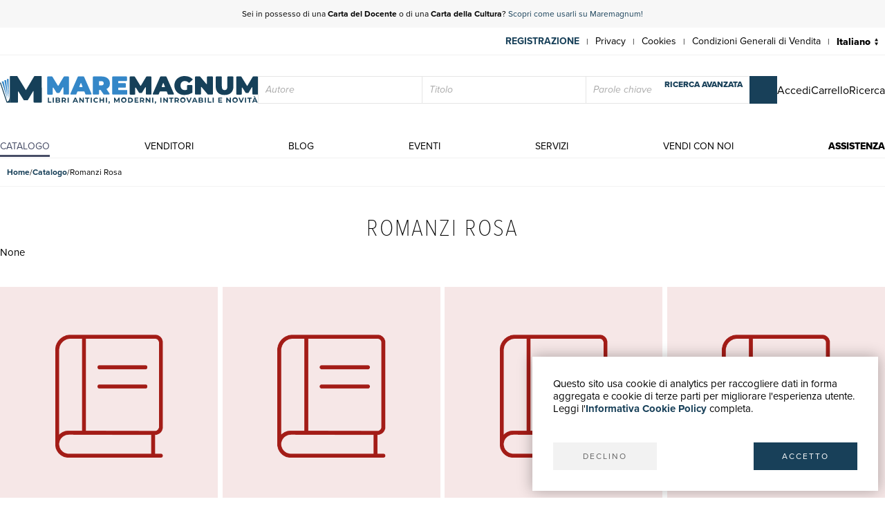

--- FILE ---
content_type: text/html; charset=utf-8
request_url: https://www.maremagnum.com/it/collezioni/romanzi-rosa/?page=2
body_size: 9425
content:






<!DOCTYPE html>
<html lang="it" prefix="fb: http://www.facebook.com/2008/fbml" class="no-js" data-page-slug="" data-page-type="collezione">
<head>
    
    
    <title>Romanzi Rosa</title>
    <meta http-equiv="Content-Type" content="text/html; charset=UTF-8">
    <meta charset="utf-8">
    
    <meta name="format-detection" content="telephone=no">
    <meta property="og:locale" content="it_IT"/>
    <meta id="metadescription" name="description" content="

            Romanzi Rosa">
    <meta name="keywords"
          content="Romanzi Rosa">
    <meta id="ogurl" name="fb_meta_url" property="og:url"
          content="https://www.maremagnum.com/">
    <meta id="ogtitle" name="fb_meta_title" property="og:title"
          content="Romanzi Rosa">
    <meta id="ogdescription" name="fb_meta_description" property="og:description" content="

            Romanzi Rosa">
    <meta name="fb_meta_type" property="og:type" content="website">
    <meta property="og:site_name" name="fb_meta_name" content="Mare Magnum">

    
    
        <meta id="ogimage" property="og:image" name="fb_meta_image" content="https://maremagnum-distribution-point-prod.ams3.cdn.digitaloceanspaces.com/maremagnum/media/thumbnail/seopagina/2023/mare_magnum_omnium.png.768x768_q85.png">
        <link rel="image_src" href="https://maremagnum-distribution-point-prod.ams3.cdn.digitaloceanspaces.com/maremagnum/media/thumbnail/seopagina/2023/mare_magnum_omnium.png.768x768_q85.png">
        <meta property="og:image:width" content="768"/>
        <meta property="og:image:height" content="394"/>
        <meta property="og:image:alt" content="Romanzi Rosa"/>
    
    <meta name="twitter:card" content="summary_large_image">
    <meta id="twturl" name="twitter:url" content="https://www.maremagnum.com/">
    <meta name="twitter:title"
          content="">
    <meta name="twitter:description" content="

            Romanzi Rosa">
    <meta name="twitter:image" content="

            https://maremagnum-distribution-point-prod.ams3.cdn.digitaloceanspaces.com/maremagnum/media/thumbnail/seopagina/2023/mare_magnum_omnium.png.768x768_q85.png"/>

    
    <meta name="viewport" content="width=device-width, initial-scale=1.0, maximum-scale=1.0, user-scalable=no">
    <link rel="apple-touch-icon" sizes="180x180" href="https://maremagnum-distribution-point-prod.ams3.cdn.digitaloceanspaces.com/maremagnum/static/sito/img/favicon/apple-touch-icon.png">
    <link rel="icon" type="image/png" sizes="32x32" href="https://maremagnum-distribution-point-prod.ams3.cdn.digitaloceanspaces.com/maremagnum/static/sito/img/favicon/favicon-32x32.png">
    <link rel="icon" type="image/png" sizes="16x16" href="https://maremagnum-distribution-point-prod.ams3.cdn.digitaloceanspaces.com/maremagnum/static/sito/img/favicon/favicon-16x16.png">
    <link rel="manifest" href="/site.webmanifest" crossorigin="use-credentials">
    <link rel="mask-icon" href="https://maremagnum-distribution-point-prod.ams3.cdn.digitaloceanspaces.com/maremagnum/static/sito/img/favicon/safari-pinned-tab.svg" color="#174059">
    <meta name="msapplication-TileColor" content="#ffffff">
    <meta name="theme-color" content="#ffffff">
    <!-- Font AWESOME -->
    <!-- <link rel="stylesheet" type="text/css" href="https://fontawesome.webstorage-4sigma.it/fontawesome-pro-5.15.4-web/css/all.min.css" > -->
    <link rel="preload"
          href="https://maremagnum-fontawesome.ams3.cdn.digitaloceanspaces.com/fontawesome-pro-7-web/css/all.min.css"
          as="style" onload="this.onload=null;this.rel='stylesheet'">
    <noscript>
        <link rel="stylesheet"
              href="https://maremagnum-fontawesome.ams3.cdn.digitaloceanspaces.com/fontawesome-pro-7-web/css/all.min.css">
    </noscript>

    <!-- Google Font -->
    <!-- The YUI CSS Foundation -->
    <link rel="stylesheet" type="text/css" href="https://maremagnum-distribution-point-prod.ams3.cdn.digitaloceanspaces.com/maremagnum/static/sito/css/yui/cssreset-min.css">
    <!-- Site CSS -->
    <link rel="stylesheet" type="text/css" href="https://maremagnum-distribution-point-prod.ams3.cdn.digitaloceanspaces.com/maremagnum/static/sito/css/all.mini.css">
    <link rel="stylesheet" type="text/css" href="https://maremagnum-distribution-point-prod.ams3.cdn.digitaloceanspaces.com/maremagnum/static/sito/css/fonts.css">
    
    <link rel="preload" href="https://maremagnum-distribution-point-prod.ams3.cdn.digitaloceanspaces.com/maremagnum/static/sito/css/maremagnum.css" as="style" onload="this.onload=null;this.rel='stylesheet'">
    <link rel="preload" href="https://maremagnum-distribution-point-prod.ams3.cdn.digitaloceanspaces.com/maremagnum/static/sito/css/dg-styles/styles.css" as="style" onload="this.onload=null;this.rel='stylesheet'">
    <noscript>
        <link rel="stylesheet" href="https://maremagnum-distribution-point-prod.ams3.cdn.digitaloceanspaces.com/maremagnum/static/sito/css/maremagnum.css">
        <link rel="stylesheet" href="https://maremagnum-distribution-point-prod.ams3.cdn.digitaloceanspaces.com/maremagnum/static/sito/css/dg-styles/styles.css">
    </noscript>
    <link rel="stylesheet" type="text/css" href="https://maremagnum-distribution-point-prod.ams3.cdn.digitaloceanspaces.com/maremagnum/static/sito/css/turnyourdevice.css?version=">
    

    <meta name="google-site-verification" content="-WDBqrHeBHqKYvWpHoDTGmIZvHMQH1opBfjqxjGAFz0"/>

    
    
</head>
<body>
    
          
        
            
<script>
    var cookiesStyleSheet = document.createElement("style");
    cookiesStyleSheet.type = "text/css";
    cookiesStyleSheet.innerText = `
    #confirmCookie {
        background: none repeat scroll 0 0 #fff;
        position: fixed;
        right: 10px;
        bottom: 10px;
        padding: 30px;
        transition: all 0.5s ease-out 0s;
        z-index: 9999;
        box-shadow: 0px 0 20px #00000050;
        min-width: 220px;
        max-width: 500px;
        box-sizing: border-box;
    }
    #confirmCookie p {
        width: 100%;
        color: #000;
        font-size: 15px;
        line-height: 18px;
    }
    #cookie-btn-cont a:first-child {
        float: left;
    }
    #cookie-btn-cont a:last-child {
        float: right;
    }
    @media only screen and (min-width:1025px) and (max-width:10000px) {
    }
    @media only screen and (min-width:220px) and (max-width:767px) {
        #confirmCookie {
            max-width: calc(100vw - 20px);
        }
        #cookie-btn-cont a:first-child {
            width: calc(50% - 5px);
            margin-right: 5px;
        }
        #cookie-btn-cont a:last-child {
            float: right;
            width: calc(50% - 5px);
            margin-left: 5px;
        }
    }`;
    document.head.appendChild(cookiesStyleSheet);
    function setCookie(cname, cvalue, exdays){
        const d = new Date();
        d.setTime(d.getTime() + (exdays*24*60*60*1000));
        let expires = "expires="+ d.toUTCString();
        document.cookie = cname + "=" + cvalue + ";" + expires + ";path=/";
    }

    function readCookie(name) {
        var nameEQ = name + "=";
        var ca = document.cookie.split(';');
        for (var i = 0; i < ca.length; i++) {
            var c = ca[i];
            while (c.charAt(0) == ' ') c = c.substring(1, c.length);
            if (c.indexOf(nameEQ) == 0) return c.substring(nameEQ.length, c.length);
        }
        return null;
    };

    function acceptCookiePolicy() {
        fetch("/cookies/accept-decline-cookie-policy/?accept_or_decline=1", {
            method: 'GET',
        })
        .then((resp) => {
            document.getElementById('confirmCookie').style.display = 'none';
            location.reload();
        })
        .catch((error) => {
            console.error(error);
        });
    };
    function declineCookiePolicy() {
        fetch("/cookies/accept-decline-cookie-policy/?accept_or_decline=0", {
            method: 'GET',
        })
        .then((resp) => {
            document.getElementById('confirmCookie').style.display = 'none';
        })
        .catch((error) => {
            console.error(error);
        });
    };
</script>
<div id="confirmCookie">
    <p>Questo sito usa cookie di analytics per raccogliere dati in forma aggregata e cookie di terze parti per migliorare l'esperienza utente.<br>Leggi l'<a target="_blank"  href="/it/cookies-policy/" class="arancio"><strong>Informativa Cookie Policy</strong></a> completa.</p>
    <div id="cookie-btn-cont" class="mt_40">
        <a class="btn btn-grigio block left" href="javascript:declineCookiePolicy()" rel="nofollow">DECLINO</a> <a class="btn btn-blu block right" href="javascript:acceptCookiePolicy()" rel="nofollow">ACCETTO</a>
    </div>
    
</div>

        
        
        
            







<header>
    
    <div id="promotion-header" class="relative">
        <p class="text-center">
            Sei in possesso di una <strong>Carta del Docente</strong> o di una <strong>Carta della Cultura</strong>? <a href="https://www.maremagnum.com/it/carta-docente-18-app/">Scopri come usarli su Maremagnum!</a>
        </p>
        <!-- <a id="close-promotion-header"><i class="fal fa-times"></i></a> -->
    </div>
    
    <div id="preheader">
        <nav class="page">
            <ul id="nav-preheader-left">
                <li class="nav-preheader-left-item">
                    <a href="https://www.facebook.com/MaremagnumLibrorum" aria-label="Seguici su Facebook" target="_blank" rel="noopener noreferrer">
                        <i class="fa-brands fa-facebook-f"></i>
                    </a>
                </li>
                <li class="nav-preheader-left-item">
                    <a href="https://twitter.com/Maremagnum_book" aria-label="Seguici su X" target="_blank" rel="noopener noreferrer">
                        <i class="fa-brands fa-x-twitter"></i>
                    </a>
                </li>
                <li class="nav-preheader-left-item">
                    <a href="https://www.instagram.com/maremagnum_librorum/" aria-label="Seguici su Instagram" target="_blank" rel="noopener noreferrer">
                        <i class="fa-brands fa-instagram"></i>
                    </a>
                </li>
                <li class="nav-preheader-left-item">
                    <a href="https://www.youtube.com/user/libreriamalavasi" aria-label="Seguici su YouTube" target="_blank" rel="noopener noreferrer">
                        <i class="fa-brands fa-youtube"></i>
                    </a>
                </li>
            </ul>
            <form id="header-lingue-select" class="w_auto right" action="/i18n/setlang/" method="post"><input type="hidden" name="csrfmiddlewaretoken" value="rDQPcJMXqyIfXyzjMaZc48o8uMzc1NnAhG9YfGvfuttiQ2ACIxBygPiys9g0CC2t">
                <input id="input_current_url" name="next" type="hidden" value="/">
                <select name="language" class="form-select-small-lang" placeholder="" id="btn-lingue" onchange="this.form.submit()">
                    
                    
                    
                    
                        <option value="it" selected>
                            Italiano
                        </option>
                    
                        <option value="en">
                            English
                        </option>
                    
                        <option value="fr">
                            Français
                        </option>
                    
                        <option value="es">
                            Español
                        </option>
                    
                </select>
            </form>
            <ul id="nav-preheader-right">
                
                <li class="nav-preheader-right-item"><a href="/it/register/" class="uppercase bold" style="color: #184059;">Registrazione</a><span class="nav-preheader-right-item-divider"> | </span></li>
                
                <li class="nav-preheader-right-item"><a href="/it/privacy-policy/">Privacy</a><span class="nav-preheader-right-item-divider"> | </span></li>
                <li class="nav-preheader-right-item"><a href="/it/cookies-policy/">Cookies</a><span class="nav-preheader-right-item-divider"> | </span></li>
                <li class="nav-preheader-right-item"><a href="/it/condizioni-vendita/">Condizioni Generali di Vendita</a><span class="nav-preheader-right-item-divider"> | </span></li>
            </ul>
            <div class="clear none"></div>
        </nav>
    </div>
    <div id="header-top">
        <nav class="page">
            
                <a id="logo-header-top" href="/it/"><img src="https://maremagnum-distribution-point-prod.ams3.cdn.digitaloceanspaces.com/maremagnum/static/sito/img/logo_it.svg" alt="Logo Maremagnum it"></a>
            

            <div id="ricerca-menu-form-cont" class="right search">
                <p class="fake-input-label">ricerca</p>
                <form method="GET" action="/it/risultati-ricerca/" data-item="main-search">
                    <input type="text" name="autore" value="" class="form-main-search form-input-small" placeholder="Autore" id="main_id_autori">
                    <input type="text" name="titolo" value="" class="form-main-search form-input-small" placeholder="Titolo" id="main_id_titolo">
                    <input type="text" name="free_search" value="" class="form-main-search form-input-small" placeholder="Parole chiave" id="main_id_free_search">
                    <button type="submit" class="inline-block btn-square btn-blu" aria-label="Cerca">
                        <i class="fal fa-search"></i>
                        <span>Cerca</span>
                    </button>
                    <a id="btn-ricerca-avanzata-menu" href="/it/ricerca-avanzata/">ricerca avanzata</a>
                    <div data-item="search-error" class="alert-error" data-msg="Non è possibile fare una ricerca vuota, inserisci almeno un campo">
                        <button type="button" aria-label="Chiudi" class="close-button" data-event="hide-error">
                            <i class="fa-light fa-xmark"></i>
                        </button>
                        <div class="alert-content"></div>
                    </div>
                </form>
                <button id="ricerca-menu-form-cont-close" class="btn btn-grigio">CHIUDI</button>
            </div>

            <ul id="nav-header-top-right">
                <li class="nav-header-top-right-item">
                    
                        <a href="/it/login/" aria-label="Accedi">
                            <i class="fal fa-user"></i>
                            <span>Accedi</span>
                        </a>
                    
                </li>
                
                    <li x-data="CartStatus" class="nav-header-top-right-item">
                        <a href="/it/carrello/" aria-label="Carrello">
                            <i id="cart-menu-header" class="fal fa-shopping-bag" :class="{ 'notification': showCartItemsNotification }"
                                @add-to-cart.window="elementAddToCart($event.detail)"
                                :x-model='cartItemsNumber'
                            ></i>
                            <span>Carrello</span>
                        </a>
                    </li>
                
                <li class="nav-header-top-right-item">
                    <a id="nav-btn-ricerca-mobile" aria-label="Ricerca">
                        <i class="fal fa-search"></i>
                        <span>Ricerca</span>
                    </a>
                </li>
                <li class="nav-header-top-right-item">
                    <a id="burger-menu-mobile" aria-label="Menu principale">
                        <i class="fal fa-bars"></i>
                        <span class="visually-hidden">Menu principale</span>
                    </a>
                </li>
            </ul>

            <div class="clear none"></div>
        </nav>
    </div>
    <div id="header-bottom">
        <button id="menu-mobile-close" class="btn btn-grigio">CHIUDI</button>
        
        <nav class="page">
<a id="logo-menu-mobile" href="/it/"><img src="https://maremagnum-distribution-point-prod.ams3.cdn.digitaloceanspaces.com/maremagnum/static/sito/img/logo_white_it.svg"  alt="Logo Maremagnum it white"></a>
<ul id="nav-principale">
<li class="nav-principale-item"><a href="/it/catalogo/" class=" sel">catalogo</a></li>
<li class="nav-principale-item"><a href="/it/venditori/" class="">venditori</a></li>
<li class="nav-principale-item"><a href="/it/blog/" class="">blog</a></li>
<li class="nav-principale-item"><a href="/it/eventi/" class="">eventi</a></li>
<li class="nav-principale-item"><a href="/it/quotazioni/" class="">servizi</a></li>
<li class="nav-principale-item"><a href="/it/vendi-con-noi/" class="">vendi con noi</a></li>
<li class="nav-principale-item"><a href="/it/gestione-ordini/" class="">assistenza</a></li>
</ul>
<div class="clear none"></div>
</nav>
        
    </div>
</header>
        


        <main>
            
    <nav aria-label="Breadcrumb" class="breadcrumb" data-item="page-breadcrumb">
        <ol>
            <li>
                <a href="/it/">
                    Home
                </a>
            </li>
            <li>
                <a href="/it/catalogo/">
                    Catalogo
                </a>
            </li>
            <li>
                <span aria-current="page">
                    Romanzi Rosa
                </span>
            </li>
        </ol>
    </nav>
    
    <section class="schede-small-cont">
        <h2 class="titoletti letter-spacing text-center mb_10">Romanzi Rosa</h2>
        <p class="w_100pe text-center"></p>
        <div class="page">None</div>
        <div class="page">
            <ul class="margin40">
                
                    
                    <li class="scheda-small mb_20" data-order="set-items" data-direction="col">
                        




    
        <div class="scheda-small-text-cont" data-order="1">
            <div class="scheda-small-text-top" data-order="set-items" data-direction="col">
                <h3 class="scheda-small-text-titolo tobedotted" data-order="1">
                    I passi dell&#x27; amore
                </h3>
                <h4 class="scheda-small-text-titolo uppercase libri-moderni" data-order="0">
                    Libri antichi e moderni
                </h4>
                
                    <h4 class="scheda-small-text-autore text-truncate" data-order="0">
                        Nicholas Sparks
                    </h4>
                
                
            </div>
            <p class="scheda-small-text-prezzo libri-moderni">
                
                    7,00 €
                
            </p>
            <p class="scheda-small-text-venditore text-truncate">
                Insieme Società Cooperativa Sociale a r.l. (Italia)
            </p>
        </div>
    
        
    
    <a href="/it/libri-moderni/i-passi-dell-amore/173405376/"
        class="scheda-small-img-cont bg-libri-moderni bb-libri-moderni"
        data-order="0"
    >
        
        
            <img src="https://maremagnum-distribution-point-prod.ams3.cdn.digitaloceanspaces.com/maremagnum/static/sito/img/libri-moderni-placeholder.png" alt="I passi dell&#x27; amore">
        
    </a>


                    </li>
                    
                
                    
                    <li class="scheda-small mb_20" data-order="set-items" data-direction="col">
                        




    
        <div class="scheda-small-text-cont" data-order="1">
            <div class="scheda-small-text-top" data-order="set-items" data-direction="col">
                <h3 class="scheda-small-text-titolo tobedotted" data-order="1">
                    Lettere d&#x27; amore (1922-1926) . Scelte da Piero Scanziani
                </h3>
                <h4 class="scheda-small-text-titolo uppercase libri-moderni" data-order="0">
                    Libri antichi e moderni
                </h4>
                
                    <h4 class="scheda-small-text-autore text-truncate" data-order="0">
                        Suzanne Morand E Giuseppe Penso
                    </h4>
                
                
            </div>
            <p class="scheda-small-text-prezzo libri-moderni">
                
                    7,00 €
                
            </p>
            <p class="scheda-small-text-venditore text-truncate">
                Insieme Società Cooperativa Sociale a r.l. (Italia)
            </p>
        </div>
    
        
    
    <a href="/it/libri-moderni/lettere-d-amore-1922-1926-scelte-da-piero-scanziani/173405693/"
        class="scheda-small-img-cont bg-libri-moderni bb-libri-moderni"
        data-order="0"
    >
        
        
            <img src="https://maremagnum-distribution-point-prod.ams3.cdn.digitaloceanspaces.com/maremagnum/static/sito/img/libri-moderni-placeholder.png" alt="Lettere d&#x27; amore (1922-1926) . Scelte da Piero Scanziani">
        
    </a>


                    </li>
                    
                
                    
                    <li class="scheda-small mb_20" data-order="set-items" data-direction="col">
                        




    
        <div class="scheda-small-text-cont" data-order="1">
            <div class="scheda-small-text-top" data-order="set-items" data-direction="col">
                <h3 class="scheda-small-text-titolo tobedotted" data-order="1">
                    La città di Miriam
                </h3>
                <h4 class="scheda-small-text-titolo uppercase libri-moderni" data-order="0">
                    Libri antichi e moderni
                </h4>
                
                    <h4 class="scheda-small-text-autore text-truncate" data-order="0">
                        Fulvio Tomizza
                    </h4>
                
                
            </div>
            <p class="scheda-small-text-prezzo libri-moderni">
                
                    6,00 €
                
            </p>
            <p class="scheda-small-text-venditore text-truncate">
                Insieme Società Cooperativa Sociale a r.l. (Italia)
            </p>
        </div>
    
        
    
    <a href="/it/libri-moderni/la-citta-di-miriam/173405738/"
        class="scheda-small-img-cont bg-libri-moderni bb-libri-moderni"
        data-order="0"
    >
        
        
            <img src="https://maremagnum-distribution-point-prod.ams3.cdn.digitaloceanspaces.com/maremagnum/static/sito/img/libri-moderni-placeholder.png" alt="La città di Miriam">
        
    </a>


                    </li>
                    
                
                    
                    <li class="scheda-small mb_20" data-order="set-items" data-direction="col">
                        




    
        <div class="scheda-small-text-cont" data-order="1">
            <div class="scheda-small-text-top" data-order="set-items" data-direction="col">
                <h3 class="scheda-small-text-titolo tobedotted" data-order="1">
                    Lui
                </h3>
                <h4 class="scheda-small-text-titolo uppercase libri-moderni" data-order="0">
                    Libri antichi e moderni
                </h4>
                
                    <h4 class="scheda-small-text-autore text-truncate" data-order="0">
                        Catherine Spaak
                    </h4>
                
                
            </div>
            <p class="scheda-small-text-prezzo libri-moderni">
                
                    8,00 €
                
            </p>
            <p class="scheda-small-text-venditore text-truncate">
                Insieme Società Cooperativa Sociale a r.l. (Italia)
            </p>
        </div>
    
        
    
    <a href="/it/libri-moderni/lui/173405858/"
        class="scheda-small-img-cont bg-libri-moderni bb-libri-moderni"
        data-order="0"
    >
        
        
            <img src="https://maremagnum-distribution-point-prod.ams3.cdn.digitaloceanspaces.com/maremagnum/static/sito/img/libri-moderni-placeholder.png" alt="Lui">
        
    </a>


                    </li>
                    
                
                    
                    <li class="scheda-small mb_20" data-order="set-items" data-direction="col">
                        




    
        <div class="scheda-small-text-cont" data-order="1">
            <div class="scheda-small-text-top" data-order="set-items" data-direction="col">
                <h3 class="scheda-small-text-titolo tobedotted" data-order="1">
                    Calci nel cuore . Storie di crudeltà e mobbing familiare
                </h3>
                <h4 class="scheda-small-text-titolo uppercase libri-moderni" data-order="0">
                    Libri antichi e moderni
                </h4>
                
                    <h4 class="scheda-small-text-autore text-truncate" data-order="0">
                        Annamaria Bernardini De Pace
                    </h4>
                
                
            </div>
            <p class="scheda-small-text-prezzo libri-moderni">
                
                    5,00 €
                
            </p>
            <p class="scheda-small-text-venditore text-truncate">
                Insieme Società Cooperativa Sociale a r.l. (Italia)
            </p>
        </div>
    
        
    
    <a href="/it/libri-moderni/calci-nel-cuore-storie-di-crudelta-e-mobbing-familiare/173406175/"
        class="scheda-small-img-cont bg-libri-moderni bb-libri-moderni"
        data-order="0"
    >
        
        
            <img src="https://maremagnum-distribution-point-prod.ams3.cdn.digitaloceanspaces.com/maremagnum/static/sito/img/libri-moderni-placeholder.png" alt="Calci nel cuore . Storie di crudeltà e mobbing familiare">
        
    </a>


                    </li>
                    
                
                    
                    <li class="scheda-small mb_20" data-order="set-items" data-direction="col">
                        




    
        <div class="scheda-small-text-cont" data-order="1">
            <div class="scheda-small-text-top" data-order="set-items" data-direction="col">
                <h3 class="scheda-small-text-titolo tobedotted" data-order="1">
                    Senza misura
                </h3>
                <h4 class="scheda-small-text-titolo uppercase libri-moderni" data-order="0">
                    Libri antichi e moderni
                </h4>
                
                    <h4 class="scheda-small-text-autore text-truncate" data-order="0">
                        Antonio Bello
                    </h4>
                
                
            </div>
            <p class="scheda-small-text-prezzo libri-moderni">
                
                    6,00 €
                
            </p>
            <p class="scheda-small-text-venditore text-truncate">
                Insieme Società Cooperativa Sociale a r.l. (Italia)
            </p>
        </div>
    
        
    
    <a href="/it/libri-moderni/senza-misura/173406247/"
        class="scheda-small-img-cont bg-libri-moderni bb-libri-moderni"
        data-order="0"
    >
        
        
            <img src="https://maremagnum-distribution-point-prod.ams3.cdn.digitaloceanspaces.com/maremagnum/static/sito/img/libri-moderni-placeholder.png" alt="Senza misura">
        
    </a>


                    </li>
                    
                
                    
                    <li class="scheda-small mb_20" data-order="set-items" data-direction="col">
                        




    
        <div class="scheda-small-text-cont" data-order="1">
            <div class="scheda-small-text-top" data-order="set-items" data-direction="col">
                <h3 class="scheda-small-text-titolo tobedotted" data-order="1">
                    Prometto di Sbagliare
                </h3>
                <h4 class="scheda-small-text-titolo uppercase libri-moderni" data-order="0">
                    Libri antichi e moderni
                </h4>
                
                    <h4 class="scheda-small-text-autore text-truncate" data-order="0">
                        Pedro Chagas Freitas
                    </h4>
                
                
            </div>
            <p class="scheda-small-text-prezzo libri-moderni">
                
                    6,50 €
                
            </p>
            <p class="scheda-small-text-venditore text-truncate">
                Insieme Società Cooperativa Sociale a r.l. (Italia)
            </p>
        </div>
    
        
    
    <a href="/it/libri-moderni/prometto-di-sbagliare/173406324/"
        class="scheda-small-img-cont bg-libri-moderni bb-libri-moderni"
        data-order="0"
    >
        
        
            <img src="https://maremagnum-distribution-point-prod.ams3.cdn.digitaloceanspaces.com/maremagnum/static/sito/img/libri-moderni-placeholder.png" alt="Prometto di Sbagliare">
        
    </a>


                    </li>
                    
                
                    
                    <li class="scheda-small mb_20" data-order="set-items" data-direction="col">
                        




    
        <div class="scheda-small-text-cont" data-order="1">
            <div class="scheda-small-text-top" data-order="set-items" data-direction="col">
                <h3 class="scheda-small-text-titolo tobedotted" data-order="1">
                    Amare &quot; Non dire nulla . Cerca solo di essere . &quot;
                </h3>
                <h4 class="scheda-small-text-titolo uppercase libri-moderni" data-order="0">
                    Libri antichi e moderni
                </h4>
                
                    <h4 class="scheda-small-text-autore text-truncate" data-order="0">
                        David M. Turoldo
                    </h4>
                
                
            </div>
            <p class="scheda-small-text-prezzo libri-moderni">
                
                    5,00 €
                
            </p>
            <p class="scheda-small-text-venditore text-truncate">
                Insieme Società Cooperativa Sociale a r.l. (Italia)
            </p>
        </div>
    
        
    
    <a href="/it/libri-moderni/amare-non-dire-nulla-cerca-solo-di-essere/173406473/"
        class="scheda-small-img-cont bg-libri-moderni bb-libri-moderni"
        data-order="0"
    >
        
        
            <img src="https://maremagnum-distribution-point-prod.ams3.cdn.digitaloceanspaces.com/maremagnum/static/sito/img/libri-moderni-placeholder.png" alt="Amare &quot; Non dire nulla . Cerca solo di essere …">
        
    </a>


                    </li>
                    
                
                    
                    <li class="scheda-small mb_20" data-order="set-items" data-direction="col">
                        




    
        <div class="scheda-small-text-cont" data-order="1">
            <div class="scheda-small-text-top" data-order="set-items" data-direction="col">
                <h3 class="scheda-small-text-titolo tobedotted" data-order="1">
                    La forma di Cuore
                </h3>
                <h4 class="scheda-small-text-titolo uppercase libri-moderni" data-order="0">
                    Libri antichi e moderni
                </h4>
                
                    <h4 class="scheda-small-text-autore text-truncate" data-order="0">
                        Ruth Rendell, George Underwood
                    </h4>
                
                
            </div>
            <p class="scheda-small-text-prezzo libri-moderni">
                
                    6,00 €
                
            </p>
            <p class="scheda-small-text-venditore text-truncate">
                Insieme Società Cooperativa Sociale a r.l. (Italia)
            </p>
        </div>
    
        
    
    <a href="/it/libri-moderni/la-forma-di-cuore/173406492/"
        class="scheda-small-img-cont bg-libri-moderni bb-libri-moderni"
        data-order="0"
    >
        
        
            <img src="https://maremagnum-distribution-point-prod.ams3.cdn.digitaloceanspaces.com/maremagnum/static/sito/img/libri-moderni-placeholder.png" alt="La forma di Cuore">
        
    </a>


                    </li>
                    
                
                    
                    <li class="scheda-small mb_20" data-order="set-items" data-direction="col">
                        




    
        <div class="scheda-small-text-cont" data-order="1">
            <div class="scheda-small-text-top" data-order="set-items" data-direction="col">
                <h3 class="scheda-small-text-titolo tobedotted" data-order="1">
                    Dieci giorni storia di un amore
                </h3>
                <h4 class="scheda-small-text-titolo uppercase libri-moderni" data-order="0">
                    Libri antichi e moderni
                </h4>
                
                    <h4 class="scheda-small-text-autore text-truncate" data-order="0">
                        Fernando Muraca
                    </h4>
                
                
            </div>
            <p class="scheda-small-text-prezzo libri-moderni">
                
                    5,50 €
                
            </p>
            <p class="scheda-small-text-venditore text-truncate">
                Insieme Società Cooperativa Sociale a r.l. (Italia)
            </p>
        </div>
    
        
    
    <a href="/it/libri-moderni/dieci-giorni-storia-di-un-amore/173406683/"
        class="scheda-small-img-cont bg-libri-moderni bb-libri-moderni"
        data-order="0"
    >
        
        
            <img src="https://maremagnum-distribution-point-prod.ams3.cdn.digitaloceanspaces.com/maremagnum/static/sito/img/libri-moderni-placeholder.png" alt="Dieci giorni storia di un amore">
        
    </a>


                    </li>
                    
                
                    
                    <li class="scheda-small mb_20" data-order="set-items" data-direction="col">
                        




    
        <div class="scheda-small-text-cont" data-order="1">
            <div class="scheda-small-text-top" data-order="set-items" data-direction="col">
                <h3 class="scheda-small-text-titolo tobedotted" data-order="1">
                    LA PADRONANZA DELL&#x27;AMORE
                </h3>
                <h4 class="scheda-small-text-titolo uppercase libri-moderni" data-order="0">
                    Libri antichi e moderni
                </h4>
                
                    <h4 class="scheda-small-text-autore text-truncate" data-order="0">
                        Don Miguel Ruiz
                    </h4>
                
                
            </div>
            <p class="scheda-small-text-prezzo libri-moderni">
                
                    6,00 €
                
            </p>
            <p class="scheda-small-text-venditore text-truncate">
                Insieme Società Cooperativa Sociale a r.l. (Italia)
            </p>
        </div>
    
        
    
    <a href="/it/libri-moderni/la-padronanza-dell-amore/173409312/"
        class="scheda-small-img-cont bg-libri-moderni bb-libri-moderni"
        data-order="0"
    >
        
        
            <img src="https://maremagnum-distribution-point-prod.ams3.cdn.digitaloceanspaces.com/maremagnum/static/sito/img/libri-moderni-placeholder.png" alt="LA PADRONANZA DELL&#x27;AMORE">
        
    </a>


                    </li>
                    
                
                    
                    <li class="scheda-small mb_20" data-order="set-items" data-direction="col">
                        




    
        <div class="scheda-small-text-cont" data-order="1">
            <div class="scheda-small-text-top" data-order="set-items" data-direction="col">
                <h3 class="scheda-small-text-titolo tobedotted" data-order="1">
                    Bisogno d&#x27;amore. Superare l&#x27;immaturità psicoaffettiva (Saggi)
                </h3>
                <h4 class="scheda-small-text-titolo uppercase libri-moderni" data-order="0">
                    Libri antichi e moderni
                </h4>
                
                    <h4 class="scheda-small-text-autore text-truncate" data-order="0">
                        Dacquino, Giacomo
                    </h4>
                
                
            </div>
            <p class="scheda-small-text-prezzo libri-moderni">
                
                    6,00 €
                
            </p>
            <p class="scheda-small-text-venditore text-truncate">
                Insieme Società Cooperativa Sociale a r.l. (Italia)
            </p>
        </div>
    
        
    
    <a href="/it/libri-moderni/bisogno-d-amore-superare-l-immaturita-psicoaffettiva-saggi/173401167/"
        class="scheda-small-img-cont bg-libri-moderni bb-libri-moderni"
        data-order="0"
    >
        
        
            <img src="https://maremagnum-distribution-point-prod.ams3.cdn.digitaloceanspaces.com/maremagnum/static/sito/img/libri-moderni-placeholder.png" alt="Bisogno d&#x27;amore. Superare l&#x27;immaturità psicoaffettiva (Saggi)">
        
    </a>


                    </li>
                    
                
                    
                    <li class="scheda-small mb_20" data-order="set-items" data-direction="col">
                        




    
        <div class="scheda-small-text-cont" data-order="1">
            <div class="scheda-small-text-top" data-order="set-items" data-direction="col">
                <h3 class="scheda-small-text-titolo tobedotted" data-order="1">
                    Parlami d&#x27;amore (Living)
                </h3>
                <h4 class="scheda-small-text-titolo uppercase libri-moderni" data-order="0">
                    Libri antichi e moderni
                </h4>
                
                    <h4 class="scheda-small-text-autore text-truncate" data-order="0">
                        Quoist, Michel
                    </h4>
                
                
            </div>
            <p class="scheda-small-text-prezzo libri-moderni">
                
                    6,00 €
                
            </p>
            <p class="scheda-small-text-venditore text-truncate">
                Insieme Società Cooperativa Sociale a r.l. (Italia)
            </p>
        </div>
    
        
    
    <a href="/it/libri-moderni/parlami-d-amore-living/173413976/"
        class="scheda-small-img-cont bg-libri-moderni bb-libri-moderni"
        data-order="0"
    >
        
        
            <img src="https://maremagnum-distribution-point-prod.ams3.cdn.digitaloceanspaces.com/maremagnum/static/sito/img/libri-moderni-placeholder.png" alt="Parlami d&#x27;amore (Living)">
        
    </a>


                    </li>
                    
                
                    
                    <li class="scheda-small mb_20" data-order="set-items" data-direction="col">
                        




    
        <div class="scheda-small-text-cont" data-order="1">
            <div class="scheda-small-text-top" data-order="set-items" data-direction="col">
                <h3 class="scheda-small-text-titolo tobedotted" data-order="1">
                    Nati per amare
                </h3>
                <h4 class="scheda-small-text-titolo uppercase libri-moderni" data-order="0">
                    Libri antichi e moderni
                </h4>
                
                    <h4 class="scheda-small-text-autore text-truncate" data-order="0">
                        Buscaglia, Leo
                    </h4>
                
                
            </div>
            <p class="scheda-small-text-prezzo libri-moderni">
                
                    7,00 €
                
            </p>
            <p class="scheda-small-text-venditore text-truncate">
                Insieme Società Cooperativa Sociale a r.l. (Italia)
            </p>
        </div>
    
        
    
    <a href="/it/libri-moderni/nati-per-amare/173416257/"
        class="scheda-small-img-cont bg-libri-moderni bb-libri-moderni"
        data-order="0"
    >
        
        
            <img src="https://maremagnum-distribution-point-prod.ams3.cdn.digitaloceanspaces.com/maremagnum/static/sito/img/libri-moderni-placeholder.png" alt="Nati per amare">
        
    </a>


                    </li>
                    
                
                    
                    <li class="scheda-small mb_20" data-order="set-items" data-direction="col">
                        




    
        <div class="scheda-small-text-cont" data-order="1">
            <div class="scheda-small-text-top" data-order="set-items" data-direction="col">
                <h3 class="scheda-small-text-titolo tobedotted" data-order="1">
                    Innamoramento e amore
                </h3>
                <h4 class="scheda-small-text-titolo uppercase libri-moderni" data-order="0">
                    Libri antichi e moderni
                </h4>
                
                    <h4 class="scheda-small-text-autore text-truncate" data-order="0">
                        Francesco Alberoni, ,Francesco Alberoni
                    </h4>
                
                
            </div>
            <p class="scheda-small-text-prezzo libri-moderni">
                
                    10,00 €
                
            </p>
            <p class="scheda-small-text-venditore text-truncate">
                Librisaggi (Italia)
            </p>
        </div>
    
        
    
    <a href="/it/libri-moderni/innamoramento-e-amore/164900351/"
        class="scheda-small-img-cont bg-libri-moderni bb-libri-moderni"
        data-order="0"
    >
        
        
            <img src="https://maremagnum-distribution-point-prod.ams3.cdn.digitaloceanspaces.com/maremagnum/media/products/257600/BOOK-U-010582007-innamoramento-e-amore-1.jpg" alt="Innamoramento e amore">
        
    </a>


                    </li>
                    
                
                    
                    <li class="scheda-small mb_20" data-order="set-items" data-direction="col">
                        




    
        <div class="scheda-small-text-cont" data-order="1">
            <div class="scheda-small-text-top" data-order="set-items" data-direction="col">
                <h3 class="scheda-small-text-titolo tobedotted" data-order="1">
                    Come amare ed essere amati
                </h3>
                <h4 class="scheda-small-text-titolo uppercase libri-moderni" data-order="0">
                    Libri antichi e moderni
                </h4>
                
                    <h4 class="scheda-small-text-autore text-truncate" data-order="0">
                        Yogananda (Swami) Paramhansa, M. Ellero, S. Tully
                    </h4>
                
                
            </div>
            <p class="scheda-small-text-prezzo libri-moderni">
                
                    11,40 € <span>12,00 €</span>
                
            </p>
            <p class="scheda-small-text-venditore text-truncate">
                OM Edizioni (Italia)
            </p>
        </div>
    
        
    
    <a href="/it/libri-moderni/come-amare-ed-essere-amati/137325048/"
        class="scheda-small-img-cont bg-libri-moderni bb-libri-moderni"
        data-order="0"
    >
        
        
            <img src="https://maremagnum-distribution-point-prod.ams3.cdn.digitaloceanspaces.com/maremagnum/media/products/314108/come-amare-ed-essere-amati-0_DlUaCNR.jpg" alt="Come amare ed essere amati">
        
    </a>


                    </li>
                    
                
                    
                    <li class="scheda-small mb_20" data-order="set-items" data-direction="col">
                        




    
        <div class="scheda-small-text-cont" data-order="1">
            <div class="scheda-small-text-top" data-order="set-items" data-direction="col">
                <h3 class="scheda-small-text-titolo tobedotted" data-order="1">
                    Se vuoi che t&#x27;ami…
                </h3>
                <h4 class="scheda-small-text-titolo uppercase libri-moderni" data-order="0">
                    Libri antichi e moderni
                </h4>
                
                    <h4 class="scheda-small-text-autore text-truncate" data-order="0">
                        Roberto Gervaso
                    </h4>
                
                
            </div>
            <p class="scheda-small-text-prezzo libri-moderni">
                
                    3,00 €
                
            </p>
            <p class="scheda-small-text-venditore text-truncate">
                Biblioteca di Babele (Italia)
            </p>
        </div>
    
        
    
    <a href="/it/libri-moderni/se-vuoi-che-t-ami/160454763/"
        class="scheda-small-img-cont bg-libri-moderni bb-libri-moderni"
        data-order="0"
    >
        
        
            <img src="https://maremagnum-distribution-point-prod.ams3.cdn.digitaloceanspaces.com/maremagnum/media/products/211207/MTL1452-Q24A-se-vuoi-che-t-ami-galateo-erotico-1.jpg" alt="Se vuoi che t&#x27;ami…">
        
    </a>


                    </li>
                    
                
                    
                    <li class="scheda-small mb_20" data-order="set-items" data-direction="col">
                        




    
        <div class="scheda-small-text-cont" data-order="1">
            <div class="scheda-small-text-top" data-order="set-items" data-direction="col">
                <h3 class="scheda-small-text-titolo tobedotted" data-order="1">
                    Vivere, amare, capirsi
                </h3>
                <h4 class="scheda-small-text-titolo uppercase libri-moderni" data-order="0">
                    Libri antichi e moderni
                </h4>
                
                    <h4 class="scheda-small-text-autore text-truncate" data-order="0">
                        Buscaglia Leo, ,Buscaglia Leo
                    </h4>
                
                
            </div>
            <p class="scheda-small-text-prezzo libri-moderni">
                
                    9,90 €
                
            </p>
            <p class="scheda-small-text-venditore text-truncate">
                Librisaggi (Italia)
            </p>
        </div>
    
        
    
    <a href="/it/libri-moderni/vivere-amare-capirsi/165345090/"
        class="scheda-small-img-cont bg-libri-moderni bb-libri-moderni"
        data-order="0"
    >
        
        
            <img src="https://maremagnum-distribution-point-prod.ams3.cdn.digitaloceanspaces.com/maremagnum/media/products/257600/BOOK-U-010582595-vivere-amare-capirsi-1.jpg" alt="Vivere, amare, capirsi">
        
    </a>


                    </li>
                    
                
                    
                    <li class="scheda-small mb_20" data-order="set-items" data-direction="col">
                        




    
        <div class="scheda-small-text-cont" data-order="1">
            <div class="scheda-small-text-top" data-order="set-items" data-direction="col">
                <h3 class="scheda-small-text-titolo tobedotted" data-order="1">
                    Nati per amare
                </h3>
                <h4 class="scheda-small-text-titolo uppercase libri-moderni" data-order="0">
                    Libri antichi e moderni
                </h4>
                
                    <h4 class="scheda-small-text-autore text-truncate" data-order="0">
                        Buscaglia, Leo
                    </h4>
                
                
            </div>
            <p class="scheda-small-text-prezzo libri-moderni">
                
                    7,50 €
                
            </p>
            <p class="scheda-small-text-venditore text-truncate">
                Insieme Società Cooperativa Sociale a r.l. (Italia)
            </p>
        </div>
    
        
    
    <a href="/it/libri-moderni/nati-per-amare/173416785/"
        class="scheda-small-img-cont bg-libri-moderni bb-libri-moderni"
        data-order="0"
    >
        
        
            <img src="https://maremagnum-distribution-point-prod.ams3.cdn.digitaloceanspaces.com/maremagnum/static/sito/img/libri-moderni-placeholder.png" alt="Nati per amare">
        
    </a>


                    </li>
                    
                
                    
                    <li class="scheda-small mb_20" data-order="set-items" data-direction="col">
                        




    
        <div class="scheda-small-text-cont" data-order="1">
            <div class="scheda-small-text-top" data-order="set-items" data-direction="col">
                <h3 class="scheda-small-text-titolo tobedotted" data-order="1">
                    Donne innamorate
                </h3>
                <h4 class="scheda-small-text-titolo uppercase libri-moderni" data-order="0">
                    Libri antichi e moderni
                </h4>
                
                    <h4 class="scheda-small-text-autore text-truncate" data-order="0">
                        D.H.Lawrence
                    </h4>
                
                
            </div>
            <p class="scheda-small-text-prezzo libri-moderni">
                
                    3,00 €
                
            </p>
            <p class="scheda-small-text-venditore text-truncate">
                Biblioteca di Babele (Italia)
            </p>
        </div>
    
        
    
    <a href="/it/libri-moderni/donne-innamorate/162104045/"
        class="scheda-small-img-cont bg-libri-moderni bb-libri-moderni"
        data-order="0"
    >
        
        
            <img src="https://maremagnum-distribution-point-prod.ams3.cdn.digitaloceanspaces.com/maremagnum/media/products/211207/FMF0040-A23A-donne-innamorate-un-romanzo-in-cui-le-vicende-di-quattro--1.jpg" alt="Donne innamorate">
        
    </a>


                    </li>
                    
                
            </ul>
            <div class="pagination-right mt_20 mb_20"><div class="pagination">
    <div class="step-links">
    
        <a class="pagination-arrows" href="?page=1"><i class="fal fa-angle-double-left"></i></a>
    
        <span class="current">
            
                
                    <a class="page-link " href="?page=1" >1</a>
                
            
                
                    <a class="page-link sel" href="?page=2" >2</a>
                
            
                
                    <a class="page-link " href="?page=3" >3</a>
                
            
                
                    <a class="page-link " href="?page=4" >4</a>
                
            
                
            
                
            
                
            
                
            
                
            
                
            
                
            
                
            
                
            
                
            
                
            
                
            
                
            
                
            
                
            
                
            
                
            
                
            
                
            
                
            
                
            
                
            
                
            
                
            
                
            
                
            
                
            
                
            
                
            
                
            
                
            
                
            
                
            
                
            
                
            
                
            
                
            
                
            
                
            
                
            
                
            
                
            
                
            
                
            
                
            
                
            
                
            
                
            
                
            
                
            
                
            
                
            
                
            
                
            
                
            
                
            
        </span>
    
        <a class="pagination-arrows" href="?page=3"><i class="fal fa-angle-double-right"></i></a>
    
    </div>
</div></div>
            <div class="clear none"></div>
        </div>
    </section>

        </main>

        
            




<footer>
    <div class="page">
        <div class="footer-container align-items-end">
            <div id="footer-left" class="col-lg-4 mb-3">
                <div class="footer-company-info">
                    <div id="logo-footer">
                        
                            <a id="logo-header-top" href="/it/" aria-label="© Maremagnum.com S.r.l. it">
                                <img src="https://maremagnum-distribution-point-prod.ams3.cdn.digitaloceanspaces.com/maremagnum/static/sito/img/logo_it.svg" alt="© Maremagnum.com S.r.l. it">
                            </a>
                        
                    </div>
                    <p class="p-0 m-0">
                        
                            © Maremagnum.com S.r.l.
                            <br />
                            Sede Legale: Largo Schuster 1, 20122 Milano - Italia
                            <br />
                            C.F./Partita IVA 13162270154
                            <br />
                            Codice Destinatario BA6ET11
                            <br />
                            Iscrizione Camera di Commercio: 1621021
                            <br />
                        
                    </p>
                </div>
            </div>
            <div id="footer-right" class="col-lg-8 col-12 mb-3">
                <div class="row row-gap-1.5">
                    <nav class="footer-col col-md-3 col-sm-6 col-12 cotent-text-align-center cotent-text-align-md-left">
                        <h3 class="letter-spacing uppercase mb_5">guida acquisti</h3>
                        <ul class="footer-nav">
                            <li><a href="/it/catalogo/">Catalogo</a></li>
                            <li><a href="/it/ricerca-avanzata/">Ricerca avanzata</a></li>
                            
                                <li><a href="/it/login/">Il tuo account</a></li>
                            
                            <li><a href="/it/spedizioni/">Spedizioni</a></li>
                            <li><a href="/it/buoni-regalo/">Buoni regalo</a></li>
                            
                        </ul>
                    </nav>
                    <nav class="footer-col col-md-3 col-sm-6 col-12 cotent-text-align-center cotent-text-align-md-left">
                        <h3 class="letter-spacing uppercase mb_5">servizi</h3>
                        <ul class="footer-nav">
                            <li><a href="/it/quotazioni/">Quotazioni</a></li>
                            <li><a href="/it/desiderata/">Desiderata</a></li>
                            <li><a href="/it/servizi-alle-biblioteche/">Servizi alle Biblioteche</a></li>
                            <li><a href="/it/servizi-alle-librerie/">Servizi alle Librerie</a></li>
                            <li><a href="/it/servizi-pubblicitari/">Servizi Pubblicitari</a></li>
                        </ul>
                    </nav>
                    <nav class="footer-col col-md-3 col-sm-6 col-12 cotent-text-align-center cotent-text-align-md-left">
                        <h3 class="letter-spacing uppercase mb_5">assistenza</h3>
                        <ul class="footer-nav">
                            <li><a href="/it/gestione-ordini/">Aiuto e FAQ</a></li>
                            <li><a href="/it/spedizioni/">Tracciare gli ordini</a></li>
                            <li><a href="/it/resi-e-rimborsi/">Diritto di recesso</a></li>
                            <li><a href="/it/fatturazione/">Fatturazione</a></li>
                            <li><a href="/it/carta-docente-18-app/">Carta del Docente / 18App</a></li>
                            <li><a href="/it/gestione-ordini/#contattaci">Contattaci</a></li>
                        </ul>
                    </nav>
                    <nav class="footer-col col-md-3 col-sm-6 col-12 cotent-text-align-center cotent-text-align-md-left">
                        <h3 class="letter-spacing uppercase mb_5">su di noi</h3>
                        <ul class="footer-nav">
                            <li><a href="/it/chi-siamo/">Chi siamo</a></li>
                            <li><a href="/it/eventi/">Mostre & Eventi</a></li>
                            <li><a href="/it/venditori/">Venditori</a></li>
                            <li><a href="/it/blog/">Blog</a></li>
                            <li><a href="/it/vendi-con-noi/">Vendi con noi</a></li>
                        </ul>
                    </nav>
                </div>
            </div>
        </div>
        <div class="footer-container align-items-center row-gap-3">
            <div class="col-md-4 col-12 order-1 order-md-0">
                <div class="social-buttons">
                    <a href="https://www.facebook.com/MaremagnumLibrorum" aria-label="Seguici su Facebook" target="_blank" rel="noopener noreferrer" class="btn btn-social">
                        <i class="fa-brands fa-facebook-f"></i>
                    </a>
                    <a href="https://twitter.com/Maremagnum_book" aria-label="Seguici su X" target="_blank" rel="noopener noreferrer" class="btn btn-social">
                        <i class="fa-brands fa-x-twitter"></i>
                    </a>
                    <a href="https://www.instagram.com/maremagnum_librorum/" aria-label="Seguici su Instagram" target="_blank" rel="noopener noreferrer" class="btn btn-social">
                        <i class="fa-brands fa-instagram"></i>
                    </a>
                    <a href="https://www.youtube.com/user/libreriamalavasi" aria-label="Seguici su YouTube" target="_blank" rel="noopener noreferrer" class="btn btn-social">
                        <i class="fa-brands fa-youtube"></i>
                    </a>    
                </div>
            </div>
            <div class="col-md-8 col-12 order-0">
                <div class="footer-info-link">
                    <a href="/it/privacy-policy/" class="inline-block">Privacy Policy</a>
                    <span>|</span>
                    <a href="/it/cookies-policy/" class="inline-block">Cookies Policy</a>
                    <span>|</span>
                    <a href="/it/condizioni-vendita/" class="inline-block">Condizioni Generali di Vendita</a>
                </div>
            </div>
        </div>
        
    </div>
</footer>
<div id="over-box"></div>
    <form action="/i18n/setlang/" method="post" id="language_selector"><input type="hidden" name="csrfmiddlewaretoken" value="rDQPcJMXqyIfXyzjMaZc48o8uMzc1NnAhG9YfGvfuttiQ2ACIxBygPiys9g0CC2t">
      <input name="next" type="hidden" value="/" />
      <input name="language" id="language" type="hidden" />
    </form>
<script>
    function setLang(lang) {
        $('[name=language]').val(lang);
        $('#language_selector').submit();
    }
</script>

        


        <div id="ready-loader"
            style="width: 100%; height: 100%; background-color: #fff; position: fixed; top: 0px; left: 0px; z-index: 9999; display: flex; justify-content: center; align-items: center;">
            
                <img src="https://maremagnum-distribution-point-prod.ams3.cdn.digitaloceanspaces.com/maremagnum/static/sito/img/logo_it.svg" alt="Logo Maremagnum it"
                    style="max-width: 80%; width: 500px;">
            
        </div>
        <!-- Modale Carrello '' -->
        <div x-data="cartToastNotification"
            @add-to-cart.window="elementAddToCart($event.detail)"
            @verify-availability.window="setAvailability($event.detail)">
            <button @click="cartModaloff" class="over-box" :class="{'show': open}"></button>
            <div class="modal-box" :class="{'show': open}">
                <p class="titoletti blu text-center"
                x-html="stillAvailable ? add_msg3 : add_msg4">Aggiunto al carrello</p>
                <p class="black text-center mt_10 testi20"
                x-html="stillAvailable ? add_msg1 : add_msg2">Il prodotto è stato aggiunto al carrello</p>
                <button @click="cartModaloff"
                        class="mt_20 inline-block btn btn-blu left">continua lo shopping</button>
                
                    <button @click="location.href='/it/carrello/'"
                            class="mt_20 inline-block btn btn-blu right">vai al carrello</button>
                
            </div>
        </div>

        <script>
            
            const CART_ENDPOINT = "/graphql";
            const CSRF_TOKEN = 'rDQPcJMXqyIfXyzjMaZc48o8uMzc1NnAhG9YfGvfuttiQ2ACIxBygPiys9g0CC2t';
            const LANG = 'it';
            let add_msg1 = 'Il prodotto è stato aggiunto al carrello';
            let add_msg2 = 'Hai raggiunto la quantità massima';
            let add_msg3 = 'Aggiunto al carrello';
            let add_msg4 = 'Articolo non aggiunto';
        </script>
        
        <script>
            var turnyourdevice_html = '<div id="turn-your-device" class="table"><div class="table-cell v_middle"><div class="w_50pe mt_20"><h1 class="text-center"><img id="tyd-telefono-logo-tyd" src="https://maremagnum-distribution-point-prod.ams3.cdn.digitaloceanspaces.com/maremagnum/static/sito/img/logo_white_it.svg" alt="Logo Maremagnum it" class="w_70pe"></h1><p class="text-center mt_20 font_13">QUESTO SITO È OTTIMIZZATO<br>PER ESSERE VISUALIZZATO<br>NELLA MODALITÀ PORTRAIT<br><br><b>RUOTA IL TUO TELEFONO</b></p></div><div class="relative w_50pe right mt_20"><span id="tyd-telefono"><svg id="cell-tyd-svg" xmlns="http://www.w3.org/2fff/svg" viewBox="0 0 42.39 80"><defs><style>#cell-tyd-svg .cls-1{fill:#fff;}</style></defs><g><g><g><path class="cls-1" d="M38.42,0H4A4,4,0,0,0,0,3.94V76.05a4,4,0,0,0,4,4H38.42a4,4,0,0,0,4-4V3.94A4,4,0,0,0,38.42,0Zm3.36,75.66a3.54,3.54,0,0,1-3.54,3.53H4.15A3.54,3.54,0,0,1,.61,75.66V4.34A3.54,3.54,0,0,1,4.15.81H38.24a3.54,3.54,0,0,1,3.54,3.53Z"/><path data-name="&lt;Tracciato&gt;" class="cls-1" d="M23.85,72.11h-5a.68.68,0,0,0-.63.72v2.59a.68.68,0,0,0,.63.72h5a.68.68,0,0,0,.63-.72V72.83A.68.68,0,0,0,23.85,72.11Z"/><path class="cls-1" d="M37.22,1.34H4.88A3.58,3.58,0,0,0,1.34,5V74.53a3.58,3.58,0,0,0,3.54,3.62H37.22a3.59,3.59,0,0,0,3.55-3.62V5A3.59,3.59,0,0,0,37.22,1.34ZM16.41,3.24h9c.5,0,.9.26.9.58s-.4.58-.9.58h-9c-.5,0-.91-.26-.91-.58S15.91,3.24,16.41,3.24ZM7.85,2.62A1.15,1.15,0,1,1,6.7,3.76,1.14,1.14,0,0,1,7.85,2.62Zm1.45,72H8.21A.2.2,0,0,1,8,74.39a.2.2,0,0,1,.19-.2H9.3a.2.2,0,0,1,.19.2A.2.2,0,0,1,9.3,74.58ZM8,73.81a.2.2,0,0,1,.19-.19H9.3a.2.2,0,0,1,.19.19A.19.19,0,0,1,9.3,74H8.21A.19.19,0,0,1,8,73.81Zm2.12.58a.19.19,0,0,1-.19.19.2.2,0,0,1-.19-.19V73.3h-2v1.09a.19.19,0,0,1-.38,0V73.11a.18.18,0,0,1,.19-.19H10a.18.18,0,0,1,.19.19ZM25.4,75.81a.88.88,0,0,1-.82.92H18.17a.88.88,0,0,1-.82-.92V72.44a.88.88,0,0,1,.82-.92h6.41a.88.88,0,0,1,.82.92Zm9.17-1.35H32.93a.2.2,0,0,1-.19-.2.2.2,0,0,1,.19-.19h1.62a.42.42,0,0,0,0-.81h-.8v.26l-.93-.47.93-.43v.25h.83a.79.79,0,0,1,0,1.57Zm4.54-4.86H3.25V10.14H39.11Z"/></g></g></g></svg></span><span id="tyd-arrow"><svg id="arrow-tyd-svg" xmlns="http://www.w3.org/2000/svg" viewBox="0 0 131.23 131.23"><defs><style>#arrow-tyd-svg .cls-1{fill:none;stroke:#fff;stroke-miterlimit:10;stroke-width:0.96px;stroke-dasharray:2 4;}#arrow-tyd-svg .cls-2{fill:#fff;}</style></defs><g><g><path class="cls-1" d="M92.34,6.21A65.15,65.15,0,0,0,7.14,94.33"/><polygon class="cls-2" points="90.2 1.66 91.81 5.99 87.48 7.6 90 8.75 94.33 7.14 92.72 2.82 90.2 1.66"/><path class="cls-1" d="M41.51,126.13a65.14,65.14,0,0,0,83.77-86.65"/><polygon class="cls-2" points="43.84 130.59 42.05 126.33 46.31 124.55 43.74 123.5 39.48 125.28 41.27 129.54 43.84 130.59"/></g></g></svg></span></div></div></div>';
        </script>
        <script src="https://maremagnum-distribution-point-prod.ams3.cdn.digitaloceanspaces.com/maremagnum/static/sito/js/turn-your-device.js?version="></script>
        <script type="text/javascript" src="https://maremagnum-distribution-point-prod.ams3.cdn.digitaloceanspaces.com/maremagnum/static/sito/js/jquery-3.6.0.min.js"></script>
        <script type="text/javascript" src="https://maremagnum-distribution-point-prod.ams3.cdn.digitaloceanspaces.com/maremagnum/static/sito/js/dotdotdot.js"></script>
        <script type="text/javascript" src="https://maremagnum-distribution-point-prod.ams3.cdn.digitaloceanspaces.com/maremagnum/static/sito/js/mm.js?v=2"></script>
        <script type="text/javascript" defer src="https://maremagnum-distribution-point-prod.ams3.cdn.digitaloceanspaces.com/maremagnum/static/sito/js/initial.js"></script>
        <script type="text/javascript" src="https://maremagnum-distribution-point-prod.ams3.cdn.digitaloceanspaces.com/maremagnum/static/sito/js/dg-scripts/scripts.js"></script>
        <script type="text/javascript" defer src="https://maremagnum-distribution-point-prod.ams3.cdn.digitaloceanspaces.com/maremagnum/static/sito/js/alpinejs%403.11.1.min.js"></script>

        



<link rel="preload" href="https://maremagnum-distribution-point-prod.ams3.cdn.digitaloceanspaces.com/maremagnum/static/sito/css/dg-styles/modals.css" as="style" />
<link rel="stylesheet" href="https://maremagnum-distribution-point-prod.ams3.cdn.digitaloceanspaces.com/maremagnum/static/sito/css/dg-styles/modals.css" />
<script type="text/javascript" src="https://maremagnum-distribution-point-prod.ams3.cdn.digitaloceanspaces.com/maremagnum/static/sito/js/dg-scripts/modals.js?v=2"></script>


        
        
        
        <script id="cartItemsNumber" type="application/json">0</script>
        


        
        

        










    
</body>
</html>
